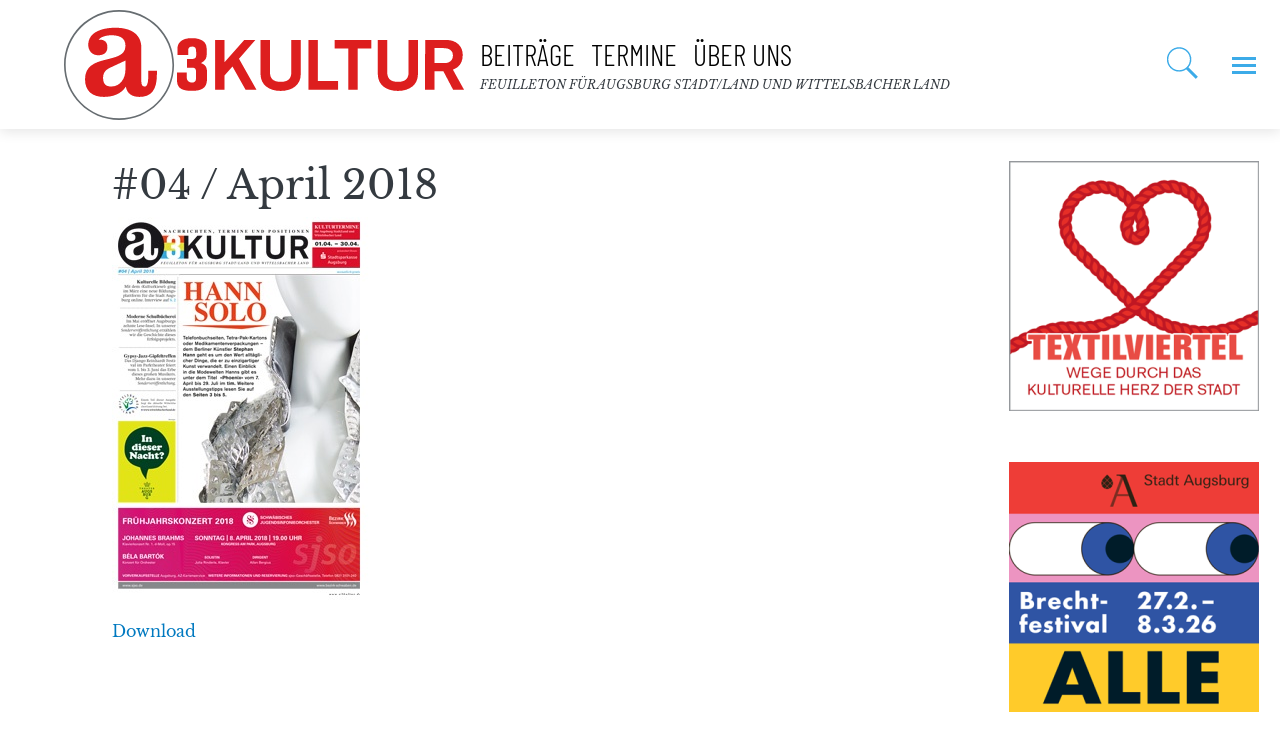

--- FILE ---
content_type: text/html; charset=UTF-8
request_url: https://a3kultur.de/printausgaben/04-april-2018
body_size: 11630
content:
<!DOCTYPE html>
<html lang="de" dir="ltr" prefix="og: https://ogp.me/ns#">
  <head>
    <meta charset="utf-8" />
<style>#block-cheeseburgermenu, #block-cheeseburgermenutrigger {--cheese-aside-bg-color: rgba( 220, 53, 69, 1);--cheese-aside-text-color: rgba( 255, 255, 255, 1);--cheese-main-bg-color: rgba( 255, 255, 255, 1);--cheese-main-text-color: rgba( 0, 0, 0, 1);--cheese-trigger-color: rgba( 7, 35, 176, 1);--cheese-trigger-bg-color: rgba( 67, 222, 249, 1);--cheese-scrollbar-color: rgba( 180, 245, 253, 1);}</style>
<script>var _paq = _paq || [];(function(){var u=(("https:" == document.location.protocol) ? "https://matomo.a3kultur.de/" : "http://dev2030.web14.biohost.net/");_paq.push(["setSiteId", "1"]);_paq.push(["setTrackerUrl", u+"matomo.php"]);_paq.push(["setDoNotTrack", 1]);if (!window.matomo_search_results_active) {_paq.push(["trackPageView"]);}_paq.push(["setIgnoreClasses", ["no-tracking","colorbox"]]);_paq.push(["enableLinkTracking"]);var d=document,g=d.createElement("script"),s=d.getElementsByTagName("script")[0];g.type="text/javascript";g.defer=true;g.async=true;g.src=u+"matomo.js";s.parentNode.insertBefore(g,s);})();</script>
<meta name="abstract" content="a3kultur – Kulturportal für Augsburg und Wittelsbacher Land. Termine, Positionen, Nachrichten, Konzerte, Events, Kultur für Stadt Augsburg und Region." />
<meta name="keywords" content="a3kultur, Feuilleton, Augsburg, Termine, Termin, Stadt, Kulturtermin, Wittelsbacher, Land, Lesung, News, Events, Konzerte, Veranstaltung, Veranstaltungen, Live, Kultur, Schwaben" />
<meta name="robots" content="index, follow" />
<meta name="google" content="a3kultur,Feuilleton,Augsburg,Termine,Termin,Stadt,Kulturtermin,Wittelsbacher,Land,Lesung,News,Events,Konzerte,Veranstaltung,Veranstaltungen,Live,Kultur,Schwaben" />
<meta property="og:site_name" content="a3kultur" />
<meta property="og:type" content="blog" />
<meta property="og:url" content="https://a3kultur.de/printausgaben/04-april-2018" />
<meta property="og:title" content="#04 / April 2018" />
<meta property="og:image:type" content="image/jpg" />
<meta name="Generator" content="Drupal 10 (Thunder | https://www.thunder.org)" />
<meta name="MobileOptimized" content="width" />
<meta name="HandheldFriendly" content="true" />
<meta name="viewport" content="width=device-width, initial-scale=1, shrink-to-fit=no" />
<meta http-equiv="x-ua-compatible" content="ie=edge" />
<link rel="icon" href="/themes/custom/a3kultur_sass/favicon.ico" type="image/vnd.microsoft.icon" />
<link rel="canonical" href="https://a3kultur.de/printausgaben/04-april-2018" />
<link rel="shortlink" href="https://a3kultur.de/node/59407" />

    <title>a3kultur | #04 / April 2018 |</title>
    <link rel="stylesheet" media="all" href="/libraries/slick/slick/slick.css?t6pwtf" />
<link rel="stylesheet" media="all" href="/modules/contrib/slick/css/layout/slick.module.css?t6pwtf" />
<link rel="stylesheet" media="all" href="/core/assets/vendor/jquery.ui/themes/base/core.css?t6pwtf" />
<link rel="stylesheet" media="all" href="/core/assets/vendor/jquery.ui/themes/base/autocomplete.css?t6pwtf" />
<link rel="stylesheet" media="all" href="/core/assets/vendor/jquery.ui/themes/base/menu.css?t6pwtf" />
<link rel="stylesheet" media="all" href="/core/misc/components/progress.module.css?t6pwtf" />
<link rel="stylesheet" media="all" href="/core/misc/components/ajax-progress.module.css?t6pwtf" />
<link rel="stylesheet" media="all" href="/core/misc/components/autocomplete-loading.module.css?t6pwtf" />
<link rel="stylesheet" media="all" href="/core/modules/system/css/components/align.module.css?t6pwtf" />
<link rel="stylesheet" media="all" href="/core/modules/system/css/components/container-inline.module.css?t6pwtf" />
<link rel="stylesheet" media="all" href="/core/modules/system/css/components/clearfix.module.css?t6pwtf" />
<link rel="stylesheet" media="all" href="/core/modules/system/css/components/hidden.module.css?t6pwtf" />
<link rel="stylesheet" media="all" href="/core/modules/system/css/components/item-list.module.css?t6pwtf" />
<link rel="stylesheet" media="all" href="/core/modules/system/css/components/js.module.css?t6pwtf" />
<link rel="stylesheet" media="all" href="/core/modules/system/css/components/position-container.module.css?t6pwtf" />
<link rel="stylesheet" media="all" href="/core/modules/system/css/components/reset-appearance.module.css?t6pwtf" />
<link rel="stylesheet" media="all" href="/libraries/photoswipe/dist/photoswipe.css?t6pwtf" />
<link rel="stylesheet" media="all" href="/libraries/photoswipe-dynamic-caption-plugin/photoswipe-dynamic-caption-plugin.css?t6pwtf" />
<link rel="stylesheet" media="all" href="/core/modules/views/css/views.module.css?t6pwtf" />
<link rel="stylesheet" media="all" href="/core/assets/vendor/jquery.ui/themes/base/theme.css?t6pwtf" />
<link rel="stylesheet" media="all" href="/modules/contrib/better_exposed_filters/css/better_exposed_filters.css?t6pwtf" />
<link rel="stylesheet" media="all" href="/modules/contrib/cheeseburger_menu/css/cheeseburger_menu.css?t6pwtf" />
<link rel="stylesheet" media="all" href="/modules/contrib/extlink/css/extlink.css?t6pwtf" />
<link rel="stylesheet" media="all" href="/modules/contrib/paragraphs/css/paragraphs.unpublished.css?t6pwtf" />
<link rel="stylesheet" media="all" href="/modules/contrib/search_api_autocomplete/css/search_api_autocomplete.css?t6pwtf" />
<link rel="stylesheet" media="all" href="/modules/contrib/simple_popup_blocks/css/simple_popup_blocks.css?t6pwtf" />
<link rel="stylesheet" media="all" href="/themes/custom/a3kultur_sass/css/style.css?t6pwtf" />
<link rel="stylesheet" media="all" href="/themes/contrib/bootstrap_barrio/css/components/form.css?t6pwtf" />
<link rel="stylesheet" media="all" href="/themes/contrib/bootstrap_barrio/css/colors/messages/messages-light.css?t6pwtf" />
<link rel="stylesheet" media="all" href="/core/../themes/contrib/bootstrap_barrio/components/menu/menu.css?t6pwtf" />
<link rel="stylesheet" media="all" href="/themes/contrib/gin/dist/css/components/ajax.css?t6pwtf" />

    
    <script src="https://flookie.elfgenpick.net/flookie/public/app.js?apiKey=39e09d10d62401b90a47d69542fb78f2143f040787f1652c&amp;domain=f82b35d" referrerpolicy="origin"></script>
      </head>
  <body class="layout-one-sidebar layout-sidebar-second page-node-59407 path-node node--type-aktuelle-ausgabe-pdf" data-bs-target="#block-topmenu" data-bs-spy="scroll">
    <a href="#main-content" class="visually-hidden focusable skip-link">
      Direkt zum Inhalt
    </a>
    
      <div class="dialog-off-canvas-main-canvas" data-off-canvas-main-canvas>
    <div id="page-wrapper">
  <div id="page">
  <div class="mobile_grid">
    <header id="header" class="header" role="banner" aria-label="Kopfzeile der Website">
                      <nav class="navbar navbar-dark bg-transparent navbar-expand-lg" id="navbar-main">
                        <section class="region region-header">
      <a href="/" title="start" rel="home" class="navbar-brand a3logo">
          <img src="/themes/custom/a3kultur_sass/logo.svg" alt="start" class="img-fluid d-inline-block align-top" />
      </a>

  </section>

                          <!--<button class="navbar-toggler navbar-toggler-right" type="button" data-toggle="collapse" data-target="#CollapsingNavbar" aria-controls="CollapsingNavbar" aria-expanded="false" aria-label="Toggle navigation"><span class="navbar-toggler-icon"></span></button> -->
              <div class="collapse navbar-collapse justify-content-end" id="CollapsingNavbar">
                  <nav role="navigation" aria-labelledby="block-topmenu-menu" id="block-topmenu" class="block block-menu navigation menu--menu-top-menu">
            
  <h2 class="visually-hidden" id="block-topmenu-menu">Top Menu</h2>
  

        
                  <ul class="clearfix nav" data-component-id="bootstrap_barrio:menu">
                    <li class="nav-item">
                <a href="/beitraege" class="nav-link nav-link--beitraege" data-drupal-link-system-path="node/108526">Beiträge</a>
              </li>
                <li class="nav-item">
                <a href="/termine" class="nav-link nav-link--termine" data-drupal-link-system-path="node/108527">Termine</a>
              </li>
                <li class="nav-item">
                <a href="/projekte" class="nav-link nav-link--projekte" data-drupal-link-system-path="node/108528">Über uns</a>
              </li>
        </ul>
  



  </nav>
<div id="block-a3sloagn" class="block-content-page_slogan block block-block-content block-block-content7b49ff49-028c-458c-8644-095472c3d952">
  
    
      <div class="content">
      
            <div class="clearfix text-formatted field field--name-body field--type-text-with-summary field--label-hidden field__item"><p>Feuilleton für Augsburg Stadt/Land und Wittelsbacher Land</p></div>
      
    </div>
  </div>


                	          </div>
                                          </nav>
          </header>
          <div class="highlighted">
        <aside class="container-fluid section clearfix" role="complementary">
            <div data-drupal-messages-fallback class="hidden"></div>


        </aside>
      </div>
            
        <div class="altnav container-fluid">
           <section class="region region-altnav">
    <div id="block-cheeseburgermenutrigger" class="a3-menu-trigger block block-cheeseburger-menu block-cheeseburger-menu-trigger">
  
    
      <div class="content">
      <div class="block-cheeseburgermenu__trigger-element" data-cheeseburger-id="block-cheeseburgermenu">
    <span></span>
    <span></span>
    <span></span>
</div>

    </div>
  </div>
<div id="block-searchicon" class="search-icon__fixed block-content-page_slogan block block-block-content block-block-content9ce55bac-5f27-4bc2-872e-8fce7ce79b73">
  
    
      <div class="content">
      
            <div class="clearfix text-formatted field field--name-body field--type-text-with-summary field--label-hidden field__item"><a class="open_search" id="open the search overlay" name="open the search overlay"></a></div>
      
    </div>
  </div>

  </section>

         </div>
        </div>
        <div id="main-wrapper" class="layout-main-wrapper clearfix">
              <div id="main" class="container-fluid">
         
          <div class="row row-offcanvas row-offcanvas-left clearfix">
              <main class="main-content col col-xs-12 col-sm-12 col-md-12 col-lg-9" id="content" role="main">
                <section class="section">
                  <a id="main-content" tabindex="-1"></a>
                    <div id="block-a3kultur-sass-page-title" class="block block-core block-page-title-block">
  
    
      <div class="content">
      
  <h1 class="title"><span class="field field--name-title field--type-string field--label-hidden">#04 / April 2018</span>
</h1>


    </div>
  </div>
<div id="block-a3kultur-sass-content" class="block block-system block-system-main-block">
  
    
      <div class="content">
      <div class="node node--type-aktuelle-ausgabe-pdf node--view-mode-full ds-1col clearfix">

  

  
            <div class="blazy blazy--nojs blazy--field blazy--field-titelbild-media blazy--field-titelbild-media--full field field--name-field-titelbild-media field--type-entity-reference field--label-hidden field__item" data-blazy="">    <div data-b-token="b-0c3fc2b8c13" class="media media--blazy media--bundle--image media--image"><img decoding="async" class="media__element" src="/sites/default/files/styles/originalverhaeltnis_450/public/media/aktuelle_ausgabe_pdf/a3kultur_ausgabe_2018_04.jpg?itok=S36IBFM-" width="257" height="383" />
        </div>
  </div>
      
            <div class="field field--name-field-pdf-ausgabe-media field--type-entity-reference field--label-hidden field__item">
            <div class="field field--name-field-media-file field--type-file field--label-hidden field__item"><a href="/sites/default/files/media/aktuelle_ausgabe_pdf/a3kultur_ausgabe_2018_04.pdf" class="file-download file-download-application file-download-pdf" target="_blank" download>Download</a></div>
      </div>
      

</div>


    </div>
  </div>


                </section>
              </main>
                                      <div class="sidebar_second sidebar col-xs-12 col-sm-12 col-md-12 col-lg-3 order-last" id="sidebar_second">
                <aside class="section" role="complementary">
                    <div class="views-element-container block block-views block-views-blockanzeigen-block-1" id="block-views-block-anzeigen-block-1">
  
    
      <div class="content">
      <div><div class="view--blazy view view-anzeigen view-id-anzeigen view-display-id-block_1 js-view-dom-id-7baf36572a0ecb8276205bed4e0a2f5000f7d8678f27d2c1b3908524c4b4e40d">
  
    
      
      <div class="view-content">
      <div class="slick blazy blazy--nojs slick--view slick--view--anzeigen slick--view--anzeigen--block-1 slick--view--anzeigen-block-block-1 unslick slick--optionset--anzeigen-slider slick--less" data-blazy="">  <div class="slick__slide slide slide--0"><div class="node node--type-seitenleisten-banner-mit-link node--view-mode-anzeigenslider ds-1col clearfix">

  

  
            <div class="field field--name-field-bannergrafik-media field--type-entity-reference field--label-hidden field__item">    <div data-b-token="b-bdeacfc024c" class="media media--blazy media--bundle--image media--image media--responsive">  
                  
              
                  <a href="https://a3kultur.de/qp-textilviertel" target="_blank"><img decoding="async" class="media__element" width="250" height="250" src="/sites/default/files/styles/partner_250/public/textilviertel_stopper_03.png?itok=kFqg2JdI" alt="Textilviertel: Wege durch das kulturelle Herz der Stadt"></a>

  
        </div>
  </div>
      

</div>
</div>
</div>

    </div>
  
          </div>
</div>

    </div>
  </div>
<div class="views-element-container block block-views block-views-blockanzeigen-block-2" id="block-views-block-anzeigen-block-2">
  
    
      <div class="content">
      <div><div class="view--blazy view view-anzeigen view-id-anzeigen view-display-id-block_2 js-view-dom-id-b49016139c803750bbb05b5abeb39d435de5d990db7e5b7aa5174f55373184a5">
  
    
      
      <div class="view-content">
      <div class="slick blazy blazy--nojs slick--view slick--view--anzeigen slick--view--anzeigen--block-2 slick--view--anzeigen-block-block-2 slick--optionset--anzeigen-slider" data-blazy=""><div id="slick-16b25903036" data-slick="{&quot;count&quot;:8,&quot;total&quot;:8,&quot;mobileFirst&quot;:true,&quot;adaptiveHeight&quot;:true,&quot;autoplay&quot;:true,&quot;pauseOnHover&quot;:false,&quot;pauseOnFocus&quot;:false,&quot;autoplaySpeed&quot;:10000,&quot;arrows&quot;:false,&quot;fade&quot;:true,&quot;lazyLoad&quot;:&quot;blazy&quot;,&quot;speed&quot;:800,&quot;touchMove&quot;:false,&quot;cssEase&quot;:&quot;cubic-bezier(0.680, -0.550, 0.265, 1.550)&quot;,&quot;easing&quot;:&quot;swing&quot;,&quot;responsive&quot;:[{&quot;breakpoint&quot;:576,&quot;settings&quot;:{&quot;adaptiveHeight&quot;:true,&quot;autoplay&quot;:true,&quot;pauseOnHover&quot;:false,&quot;pauseOnFocus&quot;:false,&quot;arrows&quot;:false,&quot;draggable&quot;:false,&quot;fade&quot;:true,&quot;initialSlide&quot;:1,&quot;swipe&quot;:false,&quot;touchMove&quot;:false,&quot;waitForAnimate&quot;:false}},{&quot;breakpoint&quot;:768,&quot;settings&quot;:{&quot;adaptiveHeight&quot;:true,&quot;autoplay&quot;:true,&quot;autoplaySpeed&quot;:6000,&quot;arrows&quot;:false,&quot;draggable&quot;:false,&quot;fade&quot;:true,&quot;speed&quot;:1200,&quot;swipe&quot;:false,&quot;touchMove&quot;:false,&quot;waitForAnimate&quot;:false}}]}" class="slick__slider">  <div class="slick__slide slide slide--0"><div class="node node--type-seitenleisten-banner-mit-link node--view-mode-anzeigenslider ds-1col clearfix">

  

  
            <div class="field field--name-field-bannergrafik-media field--type-entity-reference field--label-hidden field__item">    <div data-b-token="b-7ed5f9843b0" class="media media--blazy media--bundle--image media--image media--responsive">  
                  
              
                  <a href="https://www.augsburg.de/aktuelles-aus-der-stadt/detail/das-brechtfestival-fuer-alle" target="_blank"><img decoding="async" class="media__element" width="250" height="250" src="/sites/default/files/styles/partner_250/public/stopper-brecht.png?itok=RFE6VLqX" alt="Brechtfestival 27. Februar bis 8. März"></a>

  
        </div>
  </div>
      

</div>
</div>
  <div class="slick__slide slide slide--1"><div class="node node--type-seitenleisten-banner-mit-link node--view-mode-anzeigenslider ds-1col clearfix">

  

  
            <div class="field field--name-field-bannergrafik-media field--type-entity-reference field--label-hidden field__item">    <div data-b-token="b-479aeba1446" class="media media--blazy media--bundle--image media--image media--responsive">  
                  
              
                  <a href="https://kunstsammlungen-museen.augsburg.de/elfmeterpunkt" target="_blank"><img decoding="async" class="media__element" width="250" height="250" src="/sites/default/files/styles/partner_250/public/stopper-romerelfmeterpunkt.png?itok=-_WyEOxB" alt="Römer am Elfmeterpunkt"></a>

  
        </div>
  </div>
      

</div>
</div>
  <div class="slick__slide slide slide--2"><div class="node node--type-seitenleisten-banner-mit-link node--view-mode-anzeigenslider ds-1col clearfix">

  

  
            <div class="field field--name-field-bannergrafik-media field--type-entity-reference field--label-hidden field__item">    <div data-b-token="b-a05ef761ff7" class="media media--blazy media--bundle--image media--image media--responsive">  
                  
              
                  <a href="https://stadt-friedberg.reservix.de/tickets-ludwig-ii-der-bayerische-patient-ein-zwei-personen-stueck-mit-witz-und-tiefgang-in-friedberg-wittelsbacher-schloss-friedberg-am-21-3-2026/e2475852" target="_blank"><img decoding="async" class="media__element" width="250" height="250" src="/sites/default/files/styles/partner_250/public/fdb-schloss-stopper-2026-feb.png?itok=j7CKcZKi" alt="Ludwig II. im Wittelsbacher Schloss Friedberg"></a>

  
        </div>
  </div>
      

</div>
</div>
  <div class="slick__slide slide slide--3"><div class="node node--type-seitenleisten-banner-mit-link node--view-mode-anzeigenslider ds-1col clearfix">

  

  
            <div class="field field--name-field-bannergrafik-media field--type-entity-reference field--label-hidden field__item">    <div data-b-token="b-6cc7d6f8c3f" class="media media--blazy media--bundle--image media--image media--responsive">  
                  
              
                  <a href="https://kunstsammlungen-museen.augsburg.de/fugger" target="_blank"><img decoding="async" class="media__element" width="250" height="250" src="/sites/default/files/styles/partner_250/public/kma_stopper_fugger.png?itok=GxE9EKKY" alt="Recihtum der Kunst: Jakob Fugger und sein Erbe im Schaezlerpalais"></a>

  
        </div>
  </div>
      

</div>
</div>
  <div class="slick__slide slide slide--4"><div class="node node--type-seitenleisten-banner-mit-link node--view-mode-anzeigenslider ds-1col clearfix">

  

  
            <div class="field field--name-field-bannergrafik-media field--type-entity-reference field--label-hidden field__item">    <div data-b-token="b-0241a0e067a" class="media media--blazy media--bundle--image media--image media--responsive">  
                  
              
                  <a href="https://kunstsammlungen-museen.augsburg.de/meistergrafik" target="_blank"><img decoding="async" class="media__element" width="250" height="250" src="/sites/default/files/styles/partner_250/public/stopper-dali.png?itok=J2QJVhWH" alt="Goya und Dalí im Schaezlerpalais"></a>

  
        </div>
  </div>
      

</div>
</div>
  <div class="slick__slide slide slide--5"><div class="node node--type-seitenleisten-banner-mit-link node--view-mode-anzeigenslider ds-1col clearfix">

  

  
            <div class="field field--name-field-bannergrafik-media field--type-entity-reference field--label-hidden field__item">    <div data-b-token="b-97e40554b78" class="media media--blazy media--bundle--image media--image media--responsive">  
                  
              
                  <a href="https://kunstsammlungen-museen.augsburg.de/nuechter" target="_blank"><img decoding="async" class="media__element" width="250" height="250" src="/sites/default/files/styles/partner_250/public/kma_stopper_nuechter.png?itok=M9FTe_f5" alt="Vom Zeichnen zum Schmieden: Erich Nüchter im Grafischen Kainett"></a>

  
        </div>
  </div>
      

</div>
</div>
  <div class="slick__slide slide slide--6"><div class="node node--type-seitenleisten-banner-mit-link node--view-mode-anzeigenslider ds-1col clearfix">

  

  
            <div class="field field--name-field-bannergrafik-media field--type-entity-reference field--label-hidden field__item">    <div data-b-token="b-c33c68a4020" class="media media--blazy media--bundle--image media--image media--responsive">  
                  
              
                  <a href="https://www.galerielochner.de/aktuelles" target="_blank"><img decoding="async" class="media__element" width="250" height="250" src="/sites/default/files/styles/partner_250/public/stopper-bernd_zimmer.png?itok=dybYj4rN" alt="Bernd Zimmer in der Galerie Lochner"></a>

  
        </div>
  </div>
      

</div>
</div>
  <div class="slick__slide slide slide--7"><div class="node node--type-seitenleisten-banner-mit-link node--view-mode-anzeigenslider ds-1col clearfix">

  

  
            <div class="field field--name-field-bannergrafik-media field--type-entity-reference field--label-hidden field__item">    <div data-b-token="b-8614769aa28" class="media media--blazy media--bundle--image media--image media--responsive">  
                  
              
                  <a href="https://www.kunstklick.net/" target="_blank"><img decoding="async" class="media__element" width="250" height="250" src="/sites/default/files/styles/partner_250/public/stopper-kunstklick-jan26.png?itok=HYdeI_y4" alt="Kunstklick.net von Wolfram Grzabka"></a>

  
        </div>
  </div>
      

</div>
</div>
</div>
          <nav role="navigation" class="slick__arrow">
        <button type="button" data-role="none" class="slick-prev" aria-label="Previous" tabindex="0">Previous</button><button type="button" data-role="none" class="slick-next" aria-label="Next" tabindex="0">Next</button>
      </nav>
    </div>

    </div>
  
          </div>
</div>

    </div>
  </div>
<div class="views-element-container block block-views block-views-blockanzeigen-block-3" id="block-views-block-anzeigen-block-3">
  
    
      <div class="content">
      <div><div class="view--blazy view view-anzeigen view-id-anzeigen view-display-id-block_3 js-view-dom-id-89dc5dd2ac4cbfcf4e45ceee3b9bd4e30e54719829fb7a7eaf972729deed2cd4">
  
    
      
      <div class="view-content">
      <div class="slick blazy blazy--nojs slick--view slick--view--anzeigen slick--view--anzeigen--block-3 slick--view--anzeigen-block-block-3 slick--optionset--anzeigen-slider" data-blazy=""><div id="slick-1317cdec039" data-slick="{&quot;count&quot;:5,&quot;total&quot;:5,&quot;mobileFirst&quot;:true,&quot;adaptiveHeight&quot;:true,&quot;autoplay&quot;:true,&quot;pauseOnHover&quot;:false,&quot;pauseOnFocus&quot;:false,&quot;autoplaySpeed&quot;:10000,&quot;arrows&quot;:false,&quot;fade&quot;:true,&quot;lazyLoad&quot;:&quot;blazy&quot;,&quot;speed&quot;:800,&quot;touchMove&quot;:false,&quot;cssEase&quot;:&quot;cubic-bezier(0.680, -0.550, 0.265, 1.550)&quot;,&quot;easing&quot;:&quot;swing&quot;,&quot;responsive&quot;:[{&quot;breakpoint&quot;:576,&quot;settings&quot;:{&quot;adaptiveHeight&quot;:true,&quot;autoplay&quot;:true,&quot;pauseOnHover&quot;:false,&quot;pauseOnFocus&quot;:false,&quot;arrows&quot;:false,&quot;draggable&quot;:false,&quot;fade&quot;:true,&quot;initialSlide&quot;:1,&quot;swipe&quot;:false,&quot;touchMove&quot;:false,&quot;waitForAnimate&quot;:false}},{&quot;breakpoint&quot;:768,&quot;settings&quot;:{&quot;adaptiveHeight&quot;:true,&quot;autoplay&quot;:true,&quot;autoplaySpeed&quot;:6000,&quot;arrows&quot;:false,&quot;draggable&quot;:false,&quot;fade&quot;:true,&quot;speed&quot;:1200,&quot;swipe&quot;:false,&quot;touchMove&quot;:false,&quot;waitForAnimate&quot;:false}}]}" class="slick__slider">  <div class="slick__slide slide slide--0"><div class="views-field views-field-field-bannergrafik-media"><div class="field-content"><a href="https://tkva.de/#events" target="_blank">    <div data-b-token="b-349ac8e08b7" class="media media--blazy media--bundle--image media--image"><img alt="Tonkünstlerverband AUgsburg: Embrace" decoding="async" class="media__element" src="/sites/default/files/stopper-tkva.png" width="350" height="700" />
        </div>
  </a></div></div></div>
  <div class="slick__slide slide slide--1"><div class="views-field views-field-field-bannergrafik-media"><div class="field-content"><a href="https://kunstforum.bezirk-schwaben.de/ausstellungen/inside-out/" target="_blank">    <div data-b-token="b-7f4faeb8ceb" class="media media--blazy media--bundle--image media--image"><img alt="Museum Oberschönenfeld: Inside out" decoding="async" class="media__element" src="/sites/default/files/stopper-bezirk-inside-out.png" width="350" height="509" />
        </div>
  </a></div></div></div>
  <div class="slick__slide slide slide--2"><div class="views-field views-field-field-bannergrafik-media"><div class="field-content"><a href="https://www.timbayern.de/" target="_blank">    <div data-b-token="b-e1b871738a6" class="media media--blazy media--bundle--image media--image"><img alt="Mensch Maschine Mode. 15 Jahre tim" decoding="async" class="media__element" src="/sites/default/files/4_stopper_tim-15-jahre.png" width="350" height="519" />
        </div>
  </a></div></div></div>
  <div class="slick__slide slide slide--3"><div class="views-field views-field-field-bannergrafik-media"><div class="field-content"><a href="https://mos.bezirk-schwaben.de/das-museum/pressemeldungen/02-02-2020-ende-krippenausstellung/" target="_blank">    <div data-b-token="b-486e4ed99c9" class="media media--blazy media--bundle--image media--image"><img alt="Krippen in Oberschönenfeld" decoding="async" class="media__element" src="/sites/default/files/4_stopper_obf-krippen.png" width="350" height="509" />
        </div>
  </a></div></div></div>
  <div class="slick__slide slide slide--4"><div class="views-field views-field-field-bannergrafik-media"><div class="field-content"><a href="https://www.n8stallung.de/" target="_blank">    <div data-b-token="b-c4f395fffb2" class="media media--blazy media--bundle--image media--image"><img alt="n8stallung" decoding="async" class="media__element" src="/sites/default/files/3stopper-n8stallung.png" width="350" height="520" />
        </div>
  </a></div></div></div>
</div>
          <nav role="navigation" class="slick__arrow">
        <button type="button" data-role="none" class="slick-prev" aria-label="Previous" tabindex="0">Previous</button><button type="button" data-role="none" class="slick-next" aria-label="Next" tabindex="0">Next</button>
      </nav>
    </div>

    </div>
  
          </div>
</div>

    </div>
  </div>
<div class="views-element-container block block-views block-views-blockanzeigen-block-4" id="block-views-block-anzeigen-block-4">
  
    
      <div class="content">
      <div><div class="view--blazy view view-anzeigen view-id-anzeigen view-display-id-block_4 js-view-dom-id-b8f8cb0fe6b4b2131360106b591068299b309277ba6d3d9155038650df9477a1">
  
    
      
      <div class="view-content">
      <div class="slick blazy blazy--nojs slick--view slick--view--anzeigen slick--view--anzeigen--block-4 slick--view--anzeigen-block-block-4 slick--optionset--anzeigen-slider" data-blazy=""><div id="slick-29c9c60c30d" data-slick="{&quot;count&quot;:3,&quot;total&quot;:3,&quot;mobileFirst&quot;:true,&quot;adaptiveHeight&quot;:true,&quot;autoplay&quot;:true,&quot;pauseOnHover&quot;:false,&quot;pauseOnFocus&quot;:false,&quot;autoplaySpeed&quot;:10000,&quot;arrows&quot;:false,&quot;fade&quot;:true,&quot;lazyLoad&quot;:&quot;blazy&quot;,&quot;speed&quot;:800,&quot;touchMove&quot;:false,&quot;cssEase&quot;:&quot;cubic-bezier(0.680, -0.550, 0.265, 1.550)&quot;,&quot;easing&quot;:&quot;swing&quot;,&quot;responsive&quot;:[{&quot;breakpoint&quot;:576,&quot;settings&quot;:{&quot;adaptiveHeight&quot;:true,&quot;autoplay&quot;:true,&quot;pauseOnHover&quot;:false,&quot;pauseOnFocus&quot;:false,&quot;arrows&quot;:false,&quot;draggable&quot;:false,&quot;fade&quot;:true,&quot;initialSlide&quot;:1,&quot;swipe&quot;:false,&quot;touchMove&quot;:false,&quot;waitForAnimate&quot;:false}},{&quot;breakpoint&quot;:768,&quot;settings&quot;:{&quot;adaptiveHeight&quot;:true,&quot;autoplay&quot;:true,&quot;autoplaySpeed&quot;:6000,&quot;arrows&quot;:false,&quot;draggable&quot;:false,&quot;fade&quot;:true,&quot;speed&quot;:1200,&quot;swipe&quot;:false,&quot;touchMove&quot;:false,&quot;waitForAnimate&quot;:false}}]}" class="slick__slider">  <div class="slick__slide slide slide--0"><div class="views-field views-field-field-bannergrafik-media"><div class="field-content"><a href="https://www.deutsche-mozart-gesellschaft.de/" target="_blank">    <div data-b-token="b-197e950f4de" class="media media--blazy media--bundle--image media--image"><img alt="Deutsche Mozart Gesellschaft" decoding="async" class="media__element" src="/sites/default/files/stopper-dmg.png" width="350" height="735" />
        </div>
  </a></div></div></div>
  <div class="slick__slide slide slide--1"><div class="views-field views-field-field-bannergrafik-media"><div class="field-content"><a href="https://shop.ustersbacher.com/produkt/goldrausch/" target="_blank">    <div data-b-token="b-25805de9469" class="media media--blazy media--bundle--image media--image"><img alt="Ustersbacher Goldrausch" decoding="async" class="media__element" src="/sites/default/files/stopper-feb-goldrausch.png" width="350" height="788" />
        </div>
  </a></div></div></div>
  <div class="slick__slide slide slide--2"><div class="views-field views-field-field-bannergrafik-media"><div class="field-content"><a href="https://www.friedberg.de/leben-in-friedberg/maerkte-in-friedberg/" target="_blank">    <div data-b-token="b-53809882264" class="media media--blazy media--bundle--image media--image"><img alt="" decoding="async" class="media__element" src="/sites/default/files/banner-friedberg_wochenmarkt.png" width="450" height="895" />
        </div>
  </a></div></div></div>
</div>
          <nav role="navigation" class="slick__arrow">
        <button type="button" data-role="none" class="slick-prev" aria-label="Previous" tabindex="0">Previous</button><button type="button" data-role="none" class="slick-next" aria-label="Next" tabindex="0">Next</button>
      </nav>
    </div>

    </div>
  
          </div>
</div>

    </div>
  </div>
<div class="views-element-container block block-views block-views-blockankernavi-block-1" id="block-a3kultur-sass-views-block-ankernavi-block-1">
  
    
      <div class="content">
      <div><div class="view view-ankernavi view-id-ankernavi view-display-id-block_1 js-view-dom-id-1b3e28af70b3c198a934474edbd6ae1e8ee7a5facd86e96b6d73a17f090f31da">
  
    
      
  
          </div>
</div>

    </div>
  </div>


                </aside>
              </div>
                      </div>
        </div>
          </div>
        <footer class="site-footer">
              <div class="container-fluid">
                      <div class="site-footer__top clearfix">
                <nav role="navigation" aria-labelledby="block-themen-menu" id="block-themen" class="footer-block themen-menu block block-menu navigation menu--menu-footertopmenu">
      
  <h2 class="footer-block-title" id="block-themen-menu">Themen:</h2>
  

        
                  <ul class="clearfix nav" data-component-id="bootstrap_barrio:menu">
                    <li class="nav-item">
                <a href="/nachrichten" class="nav-link nav-link--nachrichten">Nachrichten</a>
              </li>
                <li class="nav-item">
                <a href="/positionen" class="nav-link nav-link--positionen" data-drupal-link-system-path="node/102292">Positionen</a>
              </li>
                <li class="nav-item">
                <a href="/termine" class="nav-link nav-link--termine" data-drupal-link-system-path="node/108527">Termine</a>
              </li>
                <li class="nav-item">
                <a href="/projekte" class="nav-link nav-link--projekte" data-drupal-link-system-path="node/108528">Über uns</a>
              </li>
        </ul>
  



  </nav>
<nav role="navigation" aria-labelledby="block-hauptmenufooter-menu" id="block-hauptmenufooter" class="footer-block service-menu block block-menu navigation menu--menu-footer-menu">
      
  <h2 class="footer-block-title" id="block-hauptmenufooter-menu">Service:</h2>
  

        
                  <ul class="clearfix nav" data-component-id="bootstrap_barrio:menu">
                    <li class="nav-item">
                <a href="https://a3kultur.de/kultursalon-schwaben" title="Wir diskutieren die Zukunft" class="nav-link nav-link-https--a3kulturde-kultursalon-schwaben">Kultursalon Schwaben</a>
              </li>
                <li class="nav-item">
                <a href="/newsletter-anmeldung" class="nav-link nav-link--newsletter-anmeldung" data-drupal-link-system-path="node/110425">Newsletter-Anmeldung</a>
              </li>
                <li class="nav-item">
                <a href="/orte" class="nav-link nav-link--orte" data-drupal-link-system-path="orte">Veranstaltungsorte</a>
              </li>
                <li class="nav-item">
                <a href="https://www.youtube.com/@a3kultur456/videos" title="Clips &amp; Podcasts" class="nav-link nav-link-https--wwwyoutubecom-a3kultur456-videos">Clips &amp; Podcasts</a>
              </li>
                <li class="nav-item">
                <a href="https://open.spotify.com/playlist/3hrUr6re0l4444OQESZdtM" title="Nacht der verbotenen Lieder" class="nav-link nav-link-https--openspotifycom-playlist-3hrur6re0l4444oqeszdtm">Spotify-Playlist</a>
              </li>
                <li class="nav-item">
                <a href="/jobs" title="Jobs &amp; Praktika" class="nav-link nav-link--jobs" data-drupal-link-system-path="node/108573">Jobs &amp; Praktika</a>
              </li>
                <li class="nav-item">
                <a href="https://a3kultur.de/sites/default/files/2024-03/a3kultur_Mediadaten 2024.pdf" title="a3kultur Mediadaten" class="nav-link nav-link-https--a3kulturde-sites-default-files-2024-03-a3kultur-mediadaten-2024pdf">Mediadaten Download</a>
              </li>
                <li class="nav-item">
                <a href="/impressum" class="nav-link nav-link--impressum" data-drupal-link-system-path="node/108571">Impressum</a>
              </li>
                <li class="nav-item">
                <a href="/datenschutz" class="nav-link nav-link--datenschutz" data-drupal-link-system-path="node/108572">Datenschutz</a>
              </li>
        </ul>
  



  </nav>
<nav role="navigation" aria-labelledby="block-socialmedialogin-menu" id="block-socialmedialogin" class="footer-block service-menu block block-menu navigation menu--menu-socialmedia">
      
  <h2 class="footer-block-title" id="block-socialmedialogin-menu">Socialmedia | Login</h2>
  

        
                  <ul class="clearfix nav" data-component-id="bootstrap_barrio:menu">
                    <li class="nav-item">
                <a href="https://www.facebook.com/a3kultur" class="nav-link nav-link-https--wwwfacebookcom-a3kultur">Facebook</a>
              </li>
                <li class="nav-item">
                <a href="https://www.instagram.com/a3kultur/" title="Instagram a3kultur" class="nav-link nav-link-https--wwwinstagramcom-a3kultur-">Instagram</a>
              </li>
                <li class="nav-item">
                <a href="/user/login" class="nav-link nav-link--user-login" data-drupal-link-system-path="user/login">Login a3kultur</a>
              </li>
        </ul>
  



  </nav>
<div class="views-element-container footer-block service-menu block block-views block-views-blockredaktionsschluss-block-1" id="block-views-block-redaktionsschluss-block-1">
  
      <h2 class="footer-block-title">Redaktionsschluss</h2>
    
      <div class="content">
      <div><div class="view view-redaktionsschluss view-id-redaktionsschluss view-display-id-block_1 js-view-dom-id-e7a100bedd16e0298c014c91079a9b5466a4e161535b7ec45eb15124c8b9412f">
  
    
      
      <div class="view-content">
      
    <div class="views-row">
    <div class="views-field views-field-title"><span class="field-content">#3/März 2026</span></div><div class="views-field views-field-field-redaktionsschluss"><h4 class="field-content redschluss"><time datetime="2026-02-16T12:00:00Z" class="datetime">16. Februar 2026</time>
</h4></div>
  </div>

    </div>
  
          </div>
</div>

    </div>
  </div>


            </div>
            <div class="site-footer__second clearfix">  <div id="block-downloads" class="footer-block custom area2 block-content-download_block block block-block-content block-block-contentf32eaf88-23af-4a1d-ac2e-e05c613ca89d">
  
      <h2 class="footer-block-title">Downloads</h2>
    
      <div class="content">
      <div class="block-content block-content--type-download-block block-content--view-mode-full ds-1col clearfix">

  

  
      <div class="field field--name-field-inhaltselemente-block field--type-entity-reference-revisions field--label-hidden field__items">
              <div class="field__item"><div class="paragraph paragraph--type-pdf-mit-beschriftung paragraph--view-mode-custom-block ds-1col clearfix">

  

  
            <div class="field field--name-field-pdf field--type-entity-reference field--label-hidden field__item"><div class="media media--type-pdf-datei media--view-mode-block-paragraph ds-1col clearfix">

  

      
            <div  class="download-caption">
                  Mediadaten
      
      </div>
  


  <div class="field field--name-field-media-file field--type-file field--label-visually_hidden">
    <div class="field__label visually-hidden">Datei</div>
              <div class="field__item"><a href="/sites/default/files/2023-07/a3kultur_Mediadaten%202023_0.pdf" class="file-download file-download-application file-download-pdf" target="_blank" download>Download</a></div>
          </div>


</div>

</div>
      

</div>

</div>
              <div class="field__item"><div class="paragraph paragraph--type-pdf-mit-beschriftung paragraph--view-mode-custom-block ds-1col clearfix">

  

  

</div>

</div>
          </div>
  

</div>


    </div>
  </div>
<div class="views-element-container block block-views block-views-blockprintausgabe-block-1" id="block-views-block-printausgabe-block-1">
  
      <h2>Publikationen</h2>
    
      <div class="content">
      <div><div class="view view-printausgabe view-id-printausgabe view-display-id-block_1 js-view-dom-id-399db796ae9d63499944394d4a590f2eb6fd187514d5fce2967b7c4b4d04924f">
  
    
      
      <div class="view-content">
      
    <div class="a3ausgaben-row views-row">
    <div class="views-field views-field-field-titelbild-media"><div class="field-content">  <img loading="lazy" src="/sites/default/files/styles/originalverhaeltnis_250/public/a3kultur215_02_2026-web.png?itok=-0rF-s6D" width="250" height="378" alt="a3kultur Titelseite Februar 2026" class="image-style-originalverhaeltnis-250" />


</div></div>
  </div>

    </div>
  
            <div class="view-footer">
      <p><button class="btn btn-default"><a href="/archiv">Zum Ausgaben-Archiv</a></button></p>

    </div>
    </div>
</div>

    </div>
  </div>

</div>
            <div class="site-footer__third clearfix">  <div id="block-footerlogo" class="footer-block footer-logo area3 block-content-text_bild_block block block-block-content block-block-contenta15b6769-5e31-4f11-b198-e730bf76c7e6">
  
    
      <div class="content">
      <div class="block-content block-content--type-text-bild-block block-content--view-mode-full ds-1col clearfix">

  

  
            <div class="field field--name-field-blockbild field--type-entity-reference field--label-hidden field__item">  <img loading="lazy" src="/sites/default/files/styles/originalverhaeltnis_250/public/logo-web-2021.png?itok=gvNp6Rms" width="250" height="65" alt="a3kultur logo" class="image-style-originalverhaeltnis-250" />


</div>
      
            <div class="clearfix text-formatted field field--name-body field--type-text-with-summary field--label-hidden field__item"><p><strong>studio a UG (haftungsbeschränkt)</strong><br><br>
Austraße 27 | 86153 Augsburg | Tel: 0821 / 508 14 57 | Fax: 0821 / 349 91 37</p>
</div>
      

</div>


    </div>
  </div>

</div>
            <div class="site-footer__fourth clearfix"></div>
                            </div>
          </footer>
  </div>
</div>
<div id="fixed_page_elements">
                  <div class="fixed_elements_section">
                <section class="fixed_elements region region-fixed-elements">
    <div style="display: none;" class="block-cheeseburgermenu-container block-cheeseburgermenu-container--with-navigation block block-cheeseburger-menu" id="block-cheeseburgermenu">
  
    <div class="menu-logo-container">
    <img src="/sites/default/files/final_logo-web-2021.png" alt="start" class="img-fluid cheeselogo">
    </div>
    
      <div class="content">
      	<div class="cheeseburger-menu__side-menu">
		<div class="cheeseburger-menu__side-trigger" data-cheeseburger-close="true"><?xml version="1.0" encoding="utf-8"?>
<!-- Generator: Adobe Illustrator 19.1.0, SVG Export Plug-In . SVG Version: 6.00 Build 0)  -->
<svg version="1.1" xmlns="http://www.w3.org/2000/svg" xmlns:xlink="http://www.w3.org/1999/xlink" x="0px" y="0px" width="24px"
	 height="24px" viewBox="0 0 24 24" enable-background="new 0 0 24 24" xml:space="preserve">
<g id="Bounding_Boxes">
	<path fill="none" d="M0,0h24v24H0V0z"/>
</g>
<g id="Rounded">
	<path d="M18.3,5.71L18.3,5.71c-0.39-0.39-1.02-0.39-1.41,0L12,10.59L7.11,5.7c-0.39-0.39-1.02-0.39-1.41,0l0,0
		c-0.39,0.39-0.39,1.02,0,1.41L10.59,12L5.7,16.89c-0.39,0.39-0.39,1.02,0,1.41h0c0.39,0.39,1.02,0.39,1.41,0L12,13.41l4.89,4.89
		c0.39,0.39,1.02,0.39,1.41,0l0,0c0.39-0.39,0.39-1.02,0-1.41L13.41,12l4.89-4.89C18.68,6.73,18.68,6.09,18.3,5.71z"/>
</g>
</svg>
</div>

		      					      					      						</div>

<div class="cheeseburger-menu__main-navigation-area">
				<div  data-cheeseburger-id="menu-menu-top-menu" >
						<ul
				class="cheeseburger-menu__mainmenu">
															<li  class="menu-link cheeseburger-menu__item menu-top-menu__item">
					<a class="cheeseburger-menu__item-label" href="/beitraege">
				<span>Beiträge</span>
			</a>
		
			</li>

											<li  class="menu-link cheeseburger-menu__item menu-top-menu__item">
					<a class="cheeseburger-menu__item-label" href="/termine">
				<span>Termine</span>
			</a>
		
			</li>

											<li  class="menu-link cheeseburger-menu__item menu-top-menu__item">
					<a class="cheeseburger-menu__item-label" href="/projekte">
				<span>Über uns</span>
			</a>
		
			</li>

							</ul>
		</div>
			<div  data-cheeseburger-id="menu-menu-footer-menu" >
							<div  class="cheeseburger-menu__title">Service</div>
						<ul
				class="cheeseburger-menu__mainmenu">
															<li  class="menu-link cheeseburger-menu__item menu-footer-menu__item">
					<a class="cheeseburger-menu__item-label" href="https://a3kultur.de/kultursalon-schwaben">
				<span>Kultursalon Schwaben</span>
			</a>
		
			</li>

											<li  class="menu-link cheeseburger-menu__item menu-footer-menu__item">
					<a class="cheeseburger-menu__item-label" href="/newsletter-anmeldung">
				<span>Newsletter-Anmeldung</span>
			</a>
		
			</li>

											<li  class="menu-link cheeseburger-menu__item menu-footer-menu__item">
					<a class="cheeseburger-menu__item-label" href="/orte">
				<span>Veranstaltungsorte</span>
			</a>
		
			</li>

											<li  class="menu-link cheeseburger-menu__item menu-footer-menu__item">
					<a class="cheeseburger-menu__item-label" href="https://www.youtube.com/@a3kultur456/videos">
				<span>Clips &amp; Podcasts</span>
			</a>
		
			</li>

											<li  class="menu-link cheeseburger-menu__item menu-footer-menu__item">
					<a class="cheeseburger-menu__item-label" href="https://open.spotify.com/playlist/3hrUr6re0l4444OQESZdtM">
				<span>Spotify-Playlist</span>
			</a>
		
			</li>

											<li  class="menu-link cheeseburger-menu__item menu-footer-menu__item">
					<a class="cheeseburger-menu__item-label" href="/jobs">
				<span>Jobs &amp; Praktika</span>
			</a>
		
			</li>

											<li  class="menu-link cheeseburger-menu__item menu-footer-menu__item">
					<a class="cheeseburger-menu__item-label" href="https://a3kultur.de/sites/default/files/2024-03/a3kultur_Mediadaten 2024.pdf">
				<span>Mediadaten Download</span>
			</a>
		
			</li>

											<li  class="menu-link cheeseburger-menu__item menu-footer-menu__item">
					<a class="cheeseburger-menu__item-label" href="/impressum">
				<span>Impressum</span>
			</a>
		
			</li>

											<li  class="menu-link cheeseburger-menu__item menu-footer-menu__item">
					<a class="cheeseburger-menu__item-label" href="/datenschutz">
				<span>Datenschutz</span>
			</a>
		
			</li>

							</ul>
		</div>
			<div  data-cheeseburger-id="menu-menu-socialmedia" >
							<div  class="cheeseburger-menu__title">Socialmedia | Login</div>
						<ul
				class="cheeseburger-menu__mainmenu">
															<li  class="menu-link cheeseburger-menu__item menu-socialmedia__item">
					<a class="cheeseburger-menu__item-label" href="https://www.facebook.com/a3kultur">
				<span>Facebook</span>
			</a>
		
			</li>

											<li  class="menu-link cheeseburger-menu__item menu-socialmedia__item">
					<a class="cheeseburger-menu__item-label" href="https://www.instagram.com/a3kultur/">
				<span>Instagram</span>
			</a>
		
			</li>

											<li  class="menu-link cheeseburger-menu__item menu-socialmedia__item">
					<a class="cheeseburger-menu__item-label" href="/user/login">
				<span>Login a3kultur</span>
			</a>
		
			</li>

							</ul>
		</div>
	</div>


    </div>
  </div>

  </section>

            </div>
            
              </div>
<div id="search-overlay">
                  <div class="search_section_overlay">
                <div class="views-exposed-form bef-exposed-form suche_overlay_block block block-views block-views-exposed-filter-blockuser-suche-page-1" data-drupal-selector="views-exposed-form-user-suche-page-1" id="block-hervorgehobenesformularuser-suchepage-1-2">
  
    
      <div class="suche_overlay_content content">
      
<form action="/suche" method="get" id="views-exposed-form-user-suche-page-1" accept-charset="UTF-8">
  <div class="d-flex flex-wrap usersuche">
  





  <div class="js-form-item js-form-type-search-api-autocomplete form-type-search-api-autocomplete js-form-item-search-api-fulltext form-item-search-api-fulltext mb-3">
          <label for="edit-search-api-fulltext">a3kultur-Suche</label>
                    <input data-drupal-selector="edit-search-api-fulltext" data-search-api-autocomplete-search="user_suche" class="form-autocomplete form-control" data-autocomplete-path="/search_api_autocomplete/user_suche?display=page_1&amp;&amp;filter=search_api_fulltext" type="text" id="edit-search-api-fulltext" name="search_api_fulltext" value="" size="30" maxlength="128" />

                      </div>
<div data-drupal-selector="edit-actions" class="form-actions js-form-wrapper form-wrapper mb-3" id="edit-actions"><input data-drupal-selector="edit-submit-user-suche" type="submit" id="edit-submit-user-suche" value="suchen" class="button js-form-submit form-submit btn btn-primary form-control" />
</div>

</div>

</form>

    </div>
  </div>


            </div>
            
              </div>
<div id="search-backdrop"></div>

  </div>

    
    <script type="application/json" data-drupal-selector="drupal-settings-json">{"path":{"baseUrl":"\/","pathPrefix":"","currentPath":"node\/59407","currentPathIsAdmin":false,"isFront":false,"currentLanguage":"de"},"pluralDelimiter":"\u0003","suppressDeprecationErrors":true,"ajaxPageState":{"libraries":"[base64]","theme":"a3kultur_sass","theme_token":null},"ajaxTrustedUrl":{"\/suche":true},"matomo":{"disableCookies":false,"trackMailto":true},"photoswipe":{"options":{"showHideAnimationType":"zoom","showAnimationDuration":333,"hideAnimationDuration":333,"zoomAnimationDuration":333,"maxWidthToAnimate":4000,"easing":"cubic-bezier(.4,0,.22,1)","bgOpacity":0.8,"spacing":0.1,"initialZoomLevel":"fit","secondaryZoomLevel":"2.5","maxZoomLevel":"4","allowPanToNext":true,"loop":true,"wheelToZoom":false,"pinchToClose":true,"clickToCloseNonZoomable":true,"closeOnVerticalDrag":true,"trapFocus":true,"returnFocus":true,"escKey":true,"arrowKeys":true,"imageClickAction":"zoom-or-close","tapAction":"toggle-controls","doubleTapAction":"zoom","bgClickAction":"close","closeTitle":"Schlie\u00dfen","zoomTitle":"Zoom","arrowPrevTitle":"Previous","arrowNextTitle":"Next","indexIndicatorSep":" \/ ","errorMsg":"The image could not be loaded.","preload":[1,2],"preloaderDelay":2000,"mainClass":"","captionOptions":{"type":"auto","mobileLayoutBreakpoint":600,"horizontalEdgeThreshold":20,"mobileCaptionOverlapRatio":0.3,"verticallyCenterImage":false}}},"scrollama":{"offset":0.75,"debug":false,"order":true,"once":true},"simple_popup_blocks":{"settings":[]},"data":{"extlink":{"extTarget":true,"extTargetAppendNewWindowDisplay":true,"extTargetAppendNewWindowLabel":"(opens in a new window)","extTargetNoOverride":false,"extNofollow":false,"extTitleNoOverride":false,"extNoreferrer":true,"extFollowNoOverride":false,"extClass":"0","extLabel":"(Link ist extern)","extImgClass":false,"extSubdomains":true,"extExclude":"","extInclude":"","extCssExclude":"","extCssInclude":"","extCssExplicit":"","extAlert":false,"extAlertText":"Dieser Link f\u00fchrt Sie zu einer externen Website. Wir sind nicht f\u00fcr deren Inhalte verantwortlich.","extHideIcons":false,"mailtoClass":"0","telClass":"","mailtoLabel":"(Link sendet E-Mail)","telLabel":"(link is a phone number)","extUseFontAwesome":false,"extIconPlacement":"append","extPreventOrphan":false,"extFaLinkClasses":"fa fa-external-link","extFaMailtoClasses":"fa fa-envelope-o","extAdditionalLinkClasses":"","extAdditionalMailtoClasses":"","extAdditionalTelClasses":"","extFaTelClasses":"fa fa-phone","allowedDomains":[],"extExcludeNoreferrer":""}},"slick":{"accessibility":true,"adaptiveHeight":false,"autoplay":false,"pauseOnHover":true,"pauseOnDotsHover":false,"pauseOnFocus":true,"autoplaySpeed":3000,"arrows":true,"downArrow":false,"downArrowTarget":"","downArrowOffset":0,"centerMode":false,"centerPadding":"50px","dots":false,"dotsClass":"slick-dots","draggable":true,"fade":false,"focusOnSelect":false,"infinite":true,"initialSlide":0,"lazyLoad":"ondemand","mouseWheel":false,"randomize":false,"rtl":false,"rows":1,"slidesPerRow":1,"slide":"","slidesToShow":1,"slidesToScroll":1,"speed":500,"swipe":true,"swipeToSlide":false,"edgeFriction":0.35,"touchMove":true,"touchThreshold":5,"useCSS":true,"cssEase":"ease","cssEaseBezier":"","cssEaseOverride":"","useTransform":true,"easing":"linear","variableWidth":false,"vertical":false,"verticalSwiping":false,"waitForAnimate":true},"search_api_autocomplete":{"user_suche":{"delay":400,"auto_submit":true,"min_length":3}},"user":{"uid":0,"permissionsHash":"6218e10ae88ede37880c2bd7cfbdc34de559541d5eb4a61e454a514fcd0625a0"}}</script>
<script src="/core/assets/vendor/jquery/jquery.min.js?v=4.0.0-rc.1"></script>
<script src="/core/assets/vendor/once/once.min.js?v=1.0.1"></script>
<script src="/modules/contrib/slick/js/jquery-type-polyfill.min.js?t6pwtf"></script>
<script src="/sites/default/files/languages/de_JjkE3Clt-qMfNk0hMbkei-Ofu3Eip88GoK66NV2N3fo.js?t6pwtf"></script>
<script src="/core/misc/drupalSettingsLoader.js?v=11.2.8"></script>
<script src="/core/misc/drupal.js?v=11.2.8"></script>
<script src="/core/misc/drupal.init.js?v=11.2.8"></script>
<script src="/core/misc/debounce.js?v=11.2.8"></script>
<script src="/core/assets/vendor/jquery.ui/ui/version-min.js?v=11.2.8"></script>
<script src="/core/assets/vendor/jquery.ui/ui/data-min.js?v=11.2.8"></script>
<script src="/core/assets/vendor/jquery.ui/ui/disable-selection-min.js?v=11.2.8"></script>
<script src="/core/assets/vendor/jquery.ui/ui/jquery-patch-min.js?v=11.2.8"></script>
<script src="/core/assets/vendor/jquery.ui/ui/scroll-parent-min.js?v=11.2.8"></script>
<script src="/core/assets/vendor/jquery.ui/ui/unique-id-min.js?v=11.2.8"></script>
<script src="/core/assets/vendor/jquery.ui/ui/focusable-min.js?v=11.2.8"></script>
<script src="/core/assets/vendor/jquery.ui/ui/keycode-min.js?v=11.2.8"></script>
<script src="/core/assets/vendor/jquery.ui/ui/plugin-min.js?v=11.2.8"></script>
<script src="/core/assets/vendor/jquery.ui/ui/widget-min.js?v=11.2.8"></script>
<script src="/core/assets/vendor/jquery.ui/ui/labels-min.js?v=11.2.8"></script>
<script src="/core/assets/vendor/jquery.ui/ui/widgets/autocomplete-min.js?v=11.2.8"></script>
<script src="/core/assets/vendor/jquery.ui/ui/widgets/menu-min.js?v=11.2.8"></script>
<script src="/modules/contrib/blazy/js/dblazy.min.js?t6pwtf"></script>
<script src="/modules/contrib/blazy/js/plugin/blazy.once.min.js?t6pwtf"></script>
<script src="/modules/contrib/blazy/js/plugin/blazy.sanitizer.min.js?t6pwtf"></script>
<script src="/modules/contrib/blazy/js/plugin/blazy.dom.min.js?t6pwtf"></script>
<script src="/libraries/slick/slick/slick.min.js?v=1.x"></script>
<script src="/core/assets/vendor/tabbable/index.umd.min.js?v=6.2.0"></script>
<script src="/core/misc/autocomplete.js?v=11.2.8"></script>
<script src="/themes/custom/a3kultur_sass/js/popper.min.js?v=11.2.8"></script>
<script src="/themes/custom/a3kultur_sass/js/bootstrap.min.js?v=11.2.8"></script>
<script src="/themes/custom/a3kultur_sass/js/barrio.js?v=11.2.8"></script>
<script src="/themes/custom/a3kultur_sass/js/custom.js?v=11.2.8"></script>
<script src="/modules/contrib/better_exposed_filters/js/better_exposed_filters.js?t6pwtf"></script>
<script src="/modules/contrib/cheeseburger_menu/js/cheeseburger_menu.js?v=1.x"></script>
<script src="/modules/contrib/extlink/js/extlink.js?t6pwtf"></script>
<script src="/modules/contrib/matomo/js/matomo.js?v=11.2.8"></script>
<script src="/modules/contrib/photoswipe/js/prepare-galleries.js?t6pwtf"></script>
<script src="/libraries/photoswipe/dist/umd/photoswipe.umd.min.js?v=11.2.8"></script>
<script src="/libraries/photoswipe/dist/umd/photoswipe-lightbox.umd.min.js?v=11.2.8"></script>
<script src="/libraries/photoswipe-dynamic-caption-plugin/dist/photoswipe-dynamic-caption-plugin.umd.min.js?v=11.2.8"></script>
<script src="/modules/contrib/photoswipe/modules/photoswipe_dynamic_caption/js/photoswipe_dynamic_caption.init.js?t6pwtf"></script>
<script src="/modules/contrib/photoswipe/js/photoswipe.init.js?t6pwtf"></script>
<script src="/core/misc/progress.js?v=11.2.8"></script>
<script src="/core/assets/vendor/loadjs/loadjs.min.js?v=4.3.0"></script>
<script src="/core/misc/announce.js?v=11.2.8"></script>
<script src="/core/misc/message.js?v=11.2.8"></script>
<script src="/themes/contrib/bootstrap_barrio/js/messages.js?t6pwtf"></script>
<script src="/core/themes/claro/js/ajax.js?t6pwtf"></script>
<script src="/core/misc/ajax.js?v=11.2.8"></script>
<script src="/core/misc/position.js?v=11.2.8"></script>
<script src="/modules/contrib/search_api_autocomplete/js/search_api_autocomplete.js?t6pwtf"></script>
<script src="/modules/contrib/simple_popup_blocks/js/simple_popup_blocks.js?v=11.2.8"></script>
<script src="/modules/contrib/slick/js/slick.load.min.js?v=11.2.8"></script>

  </body>
</html>


--- FILE ---
content_type: text/javascript
request_url: https://a3kultur.de/themes/custom/a3kultur_sass/js/custom.js?v=11.2.8
body_size: 334
content:
/**
 * @file
 * Global utilities.
 *
 */
(function($, Drupal) {

    'use strict';

    Drupal.behaviors.a3kultur_sass = {
        attach: function(context, settings) {

            // Custom code here
            //'open_search'onclick.attachclass #block-suchformular -> visible

            $('.open_search').click(function() {
                if ($('#search-backdrop').css('display') == 'none') {
                    $('#search-backdrop').css('display', 'block');
                    $('#block-suchformular').css('display', 'block');
                    $('#block-closelinksuche').css('display', 'block');
                    $('#search-overlay').css('display', 'block');
                    $('#search-backdrop').addClass("open_bd");
                    $('#search-block-form input').attr('placeholder', 'SUCHE');

                } else {
                    $('#block-suchformular').css('display', 'none');
                    $('#search-backdrop').css('display', 'none');
                    $('#block-closelinksuche').css('display', 'none');
                    $('#search-overlay').css('display', 'none');
                }
            });
            $('#search-backdrop').click(function() {
                if ($('#search-backdrop').css('position') == 'fixed') {
                    //$('#block-suchformular').css('display', 'block');

                    $('#search-backdrop').removeClass("open_bd");
                    $('#search-backdrop').css('display', 'none');
                    $('#block-suchformular').css('display', 'none');
                    $('#block-closelinksuche').css('display', 'none');
                    $('#search-overlay').css('display', 'none');
                }
            });
            //close___link_box
            $('.close___link_box').click(function() {
                if ($('#search-backdrop').css('position') == 'fixed') {
                    //$('#block-suchformular').css('display', 'block');

                    $('#search-backdrop').removeClass("open_bd");
                    $('#search-backdrop').css('display', 'none');
                    $('#block-suchformular').css('display', 'none');
                    $('#block-closelinksuche').css('display', 'none');
                    $('#search-overlay').css('display', 'none');
                }
            });

        }
    };

})(jQuery, Drupal);

--- FILE ---
content_type: image/svg+xml
request_url: https://a3kultur.de/themes/custom/a3kultur_sass/logo.svg
body_size: 2365
content:
<?xml version="1.0" encoding="UTF-8"?><svg id="b" xmlns="http://www.w3.org/2000/svg" viewBox="0 0 293.31 80.7"><g id="c"><g><path d="m40.36,80.09c-21.95,0-39.75-17.79-39.76-39.74C.59,18.4,18.39.6,40.34.59c21.95,0,39.75,17.79,39.76,39.74v.02c-.03,21.94-17.8,39.71-39.74,39.74Z" style="fill:#fff;"/><path d="m40.36,1.2c21.62,0,39.15,17.53,39.15,39.15s-17.53,39.15-39.15,39.15S1.21,61.97,1.21,40.35h0C1.23,18.74,18.75,1.22,40.36,1.2M40.36,0C18.08,0,0,18.06,0,40.34c0,22.28,18.06,40.35,40.34,40.36,22.28,0,40.35-18.06,40.36-40.34h0C80.7,18.07,62.64,0,40.36,0Z" style="fill:#676d71;"/><path d="m83.17,29.33c0-1.79,0-4.59,2.8-6.65s6.5-2,7.87-2c2.65-.13,5.27.47,7.6,1.74,3.22,2.06,3.22,4.75,3.22,8.77s-.37,5.49-4.23,7.76c4.49,1.69,4.49,3.91,4.49,9.4s0,11-11.09,11c-10.35,0-11-4.17-11-9.08v-4.46h7.19v3.91c.06,2.02,1.74,3.6,3.75,3.54.03,0,.06,0,.1,0,3,0,3-2.38,3-4.91,0-4.86,0-6-3.12-6h-3.54v-6.31c6.07,0,6.71-.16,6.71-3.54,0-4.12-.16-5.65-3-5.65s-2.85,2.11-2.85,3v3.12h-7.9v-3.64Z" style="fill:#dd1e1e;"/><path d="m45.05,43.74c0,6.52-3.76,12.43-10.48,12.43-4.05,0-5.93-2.14-5.93-6.42,0-4.79,3.07-6.42,5.93-7.75l10.48-4.89v6.63Zm16.71.81v3.87c0,6.32-1.19,7.74-2.67,7.74s-2.37-1.12-2.37-3.36v-25c0-8.56-5.73-14.78-19.08-14.78-7.81,0-19.87,2.24-19.87,12.64,0,4.18,2.87,7.54,7.12,7.54,3.86,0,6.92-1.43,6.92-6,0-4.18-2.87-5.81-6.52-5.3,1.78-2.45,6.43-3.36,9.19-3.36,5.24,0,10.58,1.22,10.58,7.75,0,14.37-29.66,4.79-29.66,24.56,0,9.17,6,12.94,13.74,12.94,6.23,0,12.56-1.83,16.21-7.54.79,5.4,5,7.54,10,7.54,8.3,0,12.75-4.79,12.75-16.2v-3.04h-6.34Z" style="fill:#dd1e1e;"/><path d="m110.81,21.95h6.88v16.42l14.47-16.42h8.16l-12,13.85,12.82,22.68h-8l-9.6-17.09-5.85,6.62v10.47h-6.88V21.95Z" style="fill:#dd1e1e;"/><path d="m173.59,47.24c0,7.44-5.9,12.16-14.73,12.16s-14.72-4.75-14.72-12.16v-25.29h6.88v23.5c0,4.46,1.9,7.29,7.85,7.29s7.85-2.82,7.85-7.29v-23.5h6.88v25.29Z" style="fill:#dd1e1e;"/><path d="m179.26,21.95h6.88v30.17h14.83v6.36h-21.71V21.95Z" style="fill:#dd1e1e;"/><path d="m208.47,28.31h-10v-6.36h26.89v6.36h-10v30.17h-6.88v-30.17Z" style="fill:#dd1e1e;"/><path d="m259.54,47.24c0,7.44-5.9,12.16-14.73,12.16s-14.68-4.75-14.68-12.16v-25.29h6.88v23.5c0,4.46,1.9,7.29,7.85,7.29s7.85-2.82,7.85-7.29v-23.5h6.83v25.29Z" style="fill:#dd1e1e;"/><path d="m264.83,21.95h15.24c7.75,0,12.32,4.62,12.32,11,0,8.21-5.49,10.11-7.24,10.78l8.16,14.73h-8l-7.08-13.44h-6.57v13.46h-6.88l.05-36.53Zm6.88,17h7.49c3.49,0,6-2.05,6-5.49s-2.26-5.49-7-5.49h-6.47l-.02,10.98Z" style="fill:#dd1e1e;"/></g></g></svg>